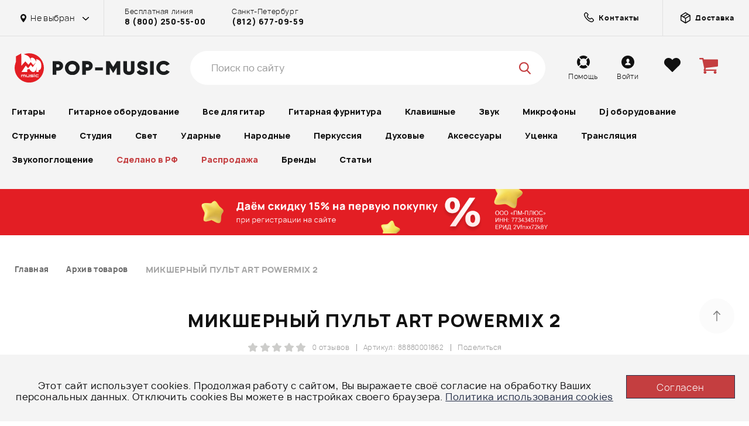

--- FILE ---
content_type: image/svg+xml
request_url: https://pop-music.ru/bitrix/templates/pop-music/images/paypal.svg
body_size: 1359
content:
<svg version="1.1" id="Capa_1" xmlns="http://www.w3.org/2000/svg" x="0" y="0" width="473.9" height="473.9" viewBox="0 0 473.9 473.9" xml:space="preserve"><circle cx="237" cy="237" r="237" fill="#f3f2f2"/><path d="M347.4 197.1c-9.9 0-17.7 2.6-23.6 3.8l-1.8 15c3-1.4 12.4-4 20.2-4.3 7.8-.2 12.4 1.4 10.8 8.1-23.2 0-38.8 4.8-42 19.7-4.6 25.7 23.6 25 34.9 13.8l-1.4 6.2H365l8.9-40.9c3.7-17.3-12.1-21.6-26.5-21.4zm1.3 41.9c-1.1 5.5-5.5 7.9-10.8 8.1-4.6.2-8.7-3.8-5.7-8.6 2.3-4 8.7-5 12.6-5h5.1c-.5 1.9-.7 3.6-1.2 5.5zm42.9-58l-17.1 78.5h21l17.3-78.5zm-96.3.2h-38.4l-17 78.3h22.3l5.8-25.9h15.9c15.6 0 28.5-9.5 32-25.7 3.8-18.4-9.6-26.7-20.6-26.7zm-.7 26.6c-1.4 5.9-7.4 10.7-13.1 10.7h-10.3l4.6-21.4h11c5.7 0 9.2 4.8 7.8 10.7z" fill="#1a80ad"/><path d="M146.3 197.1c-9.7 0-17.4 2.6-23.1 3.8l-1.8 15c2.7-1.4 12-4 19.7-4.3 7.7-.2 12.2 1.4 10.9 8.1-22.9 0-38.3 4.8-41.5 19.7-4.5 25.7 23.3 25 34.2 13.8l-1.4 6.2H164l8.8-40.9c3.7-17.3-12.2-21.6-26.5-21.4zm1.6 41.9c-1.1 5.5-5.7 7.9-10.9 8.1-4.5.2-8.4-3.8-5.4-8.6 2.3-4 8.6-5 12.2-5h5.2c-.4 1.9-.8 3.6-1.1 5.5zm33.9-40.7h20.6l3.4 36.4 20.1-36.4h21.3l-49 87.2h-23l15-25.6zm-86.7-17.1H56.6l-17.1 78.3h22.6l5.5-25.9h16.1c15.4 0 28.3-9.5 31.8-25.7 4-18.4-9.1-26.7-20.4-26.7zm-.7 26.6c-1.4 5.9-7.1 10.7-12.9 10.7H70.9l4.8-21.4h11.1c5.5 0 9.2 4.8 7.6 10.7zm322.9-16.7v-9.3h-3.5v-1.2h8.3v1.2h-3.5v9.3h-1.3zm6.3 0v-10.5h2.1l2.5 7.4c.2.7.4 1.2.5 1.5.1-.4.3-.9.6-1.7l2.5-7.3h1.9V191h-1.3v-8.8l-3.1 8.8H428l-3-8.9v8.9h-1.4v.1z" fill="#1a5b80"/></svg>